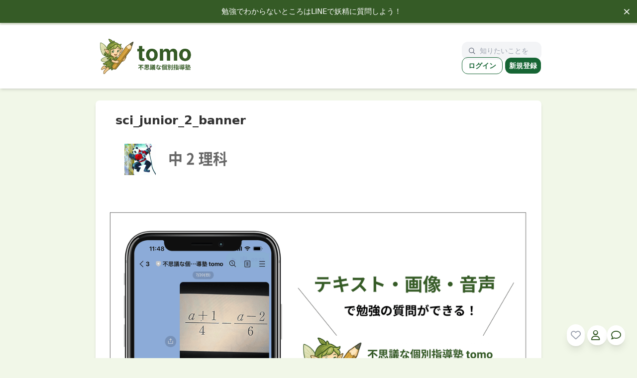

--- FILE ---
content_type: text/html; charset=UTF-8
request_url: https://text.tomo.school/sci_junior_2_banner/
body_size: 10299
content:
<!DOCTYPE html>
<html dir="ltr" lang="ja" prefix="og: https://ogp.me/ns#">
<head>
  <meta charset="UTF-8">
  <meta name="viewport" content="width=device-width, initial-scale=1">

  
  <!-- header.php または functions.php で読み込む -->
<link rel="preconnect" href="https://fonts.googleapis.com">
<link rel="preconnect" href="https://fonts.gstatic.com" crossorigin>
<link href="https://fonts.googleapis.com/css2?family=Noto+Sans+JP:wght@100..900&display=swap" rel="stylesheet">
<link rel="icon" href="https://text.tomo.school/wp-content/themes/tomo-theme/assets/images/favicon.png.pagespeed.ce.6dSemeRvol.png" type="image/png">

  	<style>img:is([sizes="auto" i], [sizes^="auto," i]) { contain-intrinsic-size: 3000px 1500px }</style>
	
		<!-- All in One SEO 4.9.3 - aioseo.com -->
		<title>sci_junior_2_banner | tomo</title>
	<meta name="robots" content="max-image-preview:large"/>
	<meta name="author" content="tomo"/>
	<meta name="google-site-verification" content="Ymr8WXUfNoNuUlfoYkF4VaLX2wk83jN5_q8Yenowxkg"/>
	<link rel="canonical" href="https://text.tomo.school/sci_junior_2_banner/"/>
	<meta name="generator" content="All in One SEO (AIOSEO) 4.9.3"/>
		<meta property="og:locale" content="ja_JP"/>
		<meta property="og:site_name" content="tomo | 不思議な個別指導塾"/>
		<meta property="og:type" content="article"/>
		<meta property="og:title" content="sci_junior_2_banner | tomo"/>
		<meta property="og:url" content="https://text.tomo.school/sci_junior_2_banner/"/>
		<meta property="article:published_time" content="2024-01-30T02:59:46+00:00"/>
		<meta property="article:modified_time" content="2024-01-30T02:59:46+00:00"/>
		<meta name="twitter:card" content="summary"/>
		<meta name="twitter:title" content="sci_junior_2_banner | tomo"/>
		<script type="application/ld+json" class="aioseo-schema">
			{"@context":"https:\/\/schema.org","@graph":[{"@type":"BreadcrumbList","@id":"https:\/\/text.tomo.school\/sci_junior_2_banner\/#breadcrumblist","itemListElement":[{"@type":"ListItem","@id":"https:\/\/text.tomo.school#listItem","position":1,"name":"Home","item":"https:\/\/text.tomo.school","nextItem":{"@type":"ListItem","@id":"https:\/\/text.tomo.school\/sci_junior_2_banner\/#listItem","name":"sci_junior_2_banner"}},{"@type":"ListItem","@id":"https:\/\/text.tomo.school\/sci_junior_2_banner\/#listItem","position":2,"name":"sci_junior_2_banner","previousItem":{"@type":"ListItem","@id":"https:\/\/text.tomo.school#listItem","name":"Home"}}]},{"@type":"ItemPage","@id":"https:\/\/text.tomo.school\/sci_junior_2_banner\/#itempage","url":"https:\/\/text.tomo.school\/sci_junior_2_banner\/","name":"sci_junior_2_banner | tomo","inLanguage":"ja","isPartOf":{"@id":"https:\/\/text.tomo.school\/#website"},"breadcrumb":{"@id":"https:\/\/text.tomo.school\/sci_junior_2_banner\/#breadcrumblist"},"author":{"@id":"https:\/\/text.tomo.school\/author\/tomo\/#author"},"creator":{"@id":"https:\/\/text.tomo.school\/author\/tomo\/#author"},"datePublished":"2024-01-30T11:59:46+09:00","dateModified":"2024-01-30T11:59:46+09:00"},{"@type":"Organization","@id":"https:\/\/text.tomo.school\/#organization","name":"tomo","description":"\u4e0d\u601d\u8b70\u306a\u500b\u5225\u6307\u5c0e\u587e","url":"https:\/\/text.tomo.school\/"},{"@type":"Person","@id":"https:\/\/text.tomo.school\/author\/tomo\/#author","url":"https:\/\/text.tomo.school\/author\/tomo\/","name":"tomo"},{"@type":"WebSite","@id":"https:\/\/text.tomo.school\/#website","url":"https:\/\/text.tomo.school\/","name":"tomo : \u4e0d\u601d\u8b70\u306a\u500b\u5225\u6307\u5c0e\u587e","description":"\u4e0d\u601d\u8b70\u306a\u500b\u5225\u6307\u5c0e\u587e","inLanguage":"ja","publisher":{"@id":"https:\/\/text.tomo.school\/#organization"}}]}
		</script>
		<!-- All in One SEO -->

<link rel='dns-prefetch' href='//unpkg.com'/>
<link rel='dns-prefetch' href='//cdnjs.cloudflare.com'/>
<script type="text/javascript">//<![CDATA[
window._wpemojiSettings={"baseUrl":"https:\/\/s.w.org\/images\/core\/emoji\/16.0.1\/72x72\/","ext":".png","svgUrl":"https:\/\/s.w.org\/images\/core\/emoji\/16.0.1\/svg\/","svgExt":".svg","source":{"concatemoji":"https:\/\/text.tomo.school\/wp-includes\/js\/wp-emoji-release.min.js?ver=6.8.3"}};!function(s,n){var o,i,e;function c(e){try{var t={supportTests:e,timestamp:(new Date).valueOf()};sessionStorage.setItem(o,JSON.stringify(t))}catch(e){}}function p(e,t,n){e.clearRect(0,0,e.canvas.width,e.canvas.height),e.fillText(t,0,0);var t=new Uint32Array(e.getImageData(0,0,e.canvas.width,e.canvas.height).data),a=(e.clearRect(0,0,e.canvas.width,e.canvas.height),e.fillText(n,0,0),new Uint32Array(e.getImageData(0,0,e.canvas.width,e.canvas.height).data));return t.every(function(e,t){return e===a[t]})}function u(e,t){e.clearRect(0,0,e.canvas.width,e.canvas.height),e.fillText(t,0,0);for(var n=e.getImageData(16,16,1,1),a=0;a<n.data.length;a++)if(0!==n.data[a])return!1;return!0}function f(e,t,n,a){switch(t){case"flag":return n(e,"\ud83c\udff3\ufe0f\u200d\u26a7\ufe0f","\ud83c\udff3\ufe0f\u200b\u26a7\ufe0f")?!1:!n(e,"\ud83c\udde8\ud83c\uddf6","\ud83c\udde8\u200b\ud83c\uddf6")&&!n(e,"\ud83c\udff4\udb40\udc67\udb40\udc62\udb40\udc65\udb40\udc6e\udb40\udc67\udb40\udc7f","\ud83c\udff4\u200b\udb40\udc67\u200b\udb40\udc62\u200b\udb40\udc65\u200b\udb40\udc6e\u200b\udb40\udc67\u200b\udb40\udc7f");case"emoji":return!a(e,"\ud83e\udedf")}return!1}function g(e,t,n,a){var r="undefined"!=typeof WorkerGlobalScope&&self instanceof WorkerGlobalScope?new OffscreenCanvas(300,150):s.createElement("canvas"),o=r.getContext("2d",{willReadFrequently:!0}),i=(o.textBaseline="top",o.font="600 32px Arial",{});return e.forEach(function(e){i[e]=t(o,e,n,a)}),i}function t(e){var t=s.createElement("script");t.src=e,t.defer=!0,s.head.appendChild(t)}"undefined"!=typeof Promise&&(o="wpEmojiSettingsSupports",i=["flag","emoji"],n.supports={everything:!0,everythingExceptFlag:!0},e=new Promise(function(e){s.addEventListener("DOMContentLoaded",e,{once:!0})}),new Promise(function(t){var n=function(){try{var e=JSON.parse(sessionStorage.getItem(o));if("object"==typeof e&&"number"==typeof e.timestamp&&(new Date).valueOf()<e.timestamp+604800&&"object"==typeof e.supportTests)return e.supportTests}catch(e){}return null}();if(!n){if("undefined"!=typeof Worker&&"undefined"!=typeof OffscreenCanvas&&"undefined"!=typeof URL&&URL.createObjectURL&&"undefined"!=typeof Blob)try{var e="postMessage("+g.toString()+"("+[JSON.stringify(i),f.toString(),p.toString(),u.toString()].join(",")+"));",a=new Blob([e],{type:"text/javascript"}),r=new Worker(URL.createObjectURL(a),{name:"wpTestEmojiSupports"});return void(r.onmessage=function(e){c(n=e.data),r.terminate(),t(n)})}catch(e){}c(n=g(i,f,p,u))}t(n)}).then(function(e){for(var t in e)n.supports[t]=e[t],n.supports.everything=n.supports.everything&&n.supports[t],"flag"!==t&&(n.supports.everythingExceptFlag=n.supports.everythingExceptFlag&&n.supports[t]);n.supports.everythingExceptFlag=n.supports.everythingExceptFlag&&!n.supports.flag,n.DOMReady=!1,n.readyCallback=function(){n.DOMReady=!0}}).then(function(){return e}).then(function(){var e;n.supports.everything||(n.readyCallback(),(e=n.source||{}).concatemoji?t(e.concatemoji):e.wpemoji&&e.twemoji&&(t(e.twemoji),t(e.wpemoji)))}))}((window,document),window._wpemojiSettings);
//]]></script>
<style id='wp-emoji-styles-inline-css' type='text/css'>

	img.wp-smiley, img.emoji {
		display: inline !important;
		border: none !important;
		box-shadow: none !important;
		height: 1em !important;
		width: 1em !important;
		margin: 0 0.07em !important;
		vertical-align: -0.1em !important;
		background: none !important;
		padding: 0 !important;
	}
</style>
<link rel='stylesheet' id='wp-block-library-css' href='https://text.tomo.school/wp-includes/css/dist/block-library/style.min.css?ver=6.8.3' type='text/css' media='all'/>
<style id='classic-theme-styles-inline-css' type='text/css'>
/*! This file is auto-generated */
.wp-block-button__link{color:#fff;background-color:#32373c;border-radius:9999px;box-shadow:none;text-decoration:none;padding:calc(.667em + 2px) calc(1.333em + 2px);font-size:1.125em}.wp-block-file__button{background:#32373c;color:#fff;text-decoration:none}
</style>
<link rel='stylesheet' id='aioseo/css/src/vue/standalone/blocks/table-of-contents/global.scss-css' href='https://text.tomo.school/wp-content/plugins/all-in-one-seo-pack/dist/Lite/assets/css/table-of-contents/global.e90f6d47.css?ver=4.9.3' type='text/css' media='all'/>
<style id='global-styles-inline-css' type='text/css'>
:root{--wp--preset--aspect-ratio--square: 1;--wp--preset--aspect-ratio--4-3: 4/3;--wp--preset--aspect-ratio--3-4: 3/4;--wp--preset--aspect-ratio--3-2: 3/2;--wp--preset--aspect-ratio--2-3: 2/3;--wp--preset--aspect-ratio--16-9: 16/9;--wp--preset--aspect-ratio--9-16: 9/16;--wp--preset--color--black: #000000;--wp--preset--color--cyan-bluish-gray: #abb8c3;--wp--preset--color--white: #ffffff;--wp--preset--color--pale-pink: #f78da7;--wp--preset--color--vivid-red: #cf2e2e;--wp--preset--color--luminous-vivid-orange: #ff6900;--wp--preset--color--luminous-vivid-amber: #fcb900;--wp--preset--color--light-green-cyan: #7bdcb5;--wp--preset--color--vivid-green-cyan: #00d084;--wp--preset--color--pale-cyan-blue: #8ed1fc;--wp--preset--color--vivid-cyan-blue: #0693e3;--wp--preset--color--vivid-purple: #9b51e0;--wp--preset--gradient--vivid-cyan-blue-to-vivid-purple: linear-gradient(135deg,rgba(6,147,227,1) 0%,rgb(155,81,224) 100%);--wp--preset--gradient--light-green-cyan-to-vivid-green-cyan: linear-gradient(135deg,rgb(122,220,180) 0%,rgb(0,208,130) 100%);--wp--preset--gradient--luminous-vivid-amber-to-luminous-vivid-orange: linear-gradient(135deg,rgba(252,185,0,1) 0%,rgba(255,105,0,1) 100%);--wp--preset--gradient--luminous-vivid-orange-to-vivid-red: linear-gradient(135deg,rgba(255,105,0,1) 0%,rgb(207,46,46) 100%);--wp--preset--gradient--very-light-gray-to-cyan-bluish-gray: linear-gradient(135deg,rgb(238,238,238) 0%,rgb(169,184,195) 100%);--wp--preset--gradient--cool-to-warm-spectrum: linear-gradient(135deg,rgb(74,234,220) 0%,rgb(151,120,209) 20%,rgb(207,42,186) 40%,rgb(238,44,130) 60%,rgb(251,105,98) 80%,rgb(254,248,76) 100%);--wp--preset--gradient--blush-light-purple: linear-gradient(135deg,rgb(255,206,236) 0%,rgb(152,150,240) 100%);--wp--preset--gradient--blush-bordeaux: linear-gradient(135deg,rgb(254,205,165) 0%,rgb(254,45,45) 50%,rgb(107,0,62) 100%);--wp--preset--gradient--luminous-dusk: linear-gradient(135deg,rgb(255,203,112) 0%,rgb(199,81,192) 50%,rgb(65,88,208) 100%);--wp--preset--gradient--pale-ocean: linear-gradient(135deg,rgb(255,245,203) 0%,rgb(182,227,212) 50%,rgb(51,167,181) 100%);--wp--preset--gradient--electric-grass: linear-gradient(135deg,rgb(202,248,128) 0%,rgb(113,206,126) 100%);--wp--preset--gradient--midnight: linear-gradient(135deg,rgb(2,3,129) 0%,rgb(40,116,252) 100%);--wp--preset--font-size--small: 13px;--wp--preset--font-size--medium: 20px;--wp--preset--font-size--large: 36px;--wp--preset--font-size--x-large: 42px;--wp--preset--spacing--20: 0.44rem;--wp--preset--spacing--30: 0.67rem;--wp--preset--spacing--40: 1rem;--wp--preset--spacing--50: 1.5rem;--wp--preset--spacing--60: 2.25rem;--wp--preset--spacing--70: 3.38rem;--wp--preset--spacing--80: 5.06rem;--wp--preset--shadow--natural: 6px 6px 9px rgba(0, 0, 0, 0.2);--wp--preset--shadow--deep: 12px 12px 50px rgba(0, 0, 0, 0.4);--wp--preset--shadow--sharp: 6px 6px 0px rgba(0, 0, 0, 0.2);--wp--preset--shadow--outlined: 6px 6px 0px -3px rgba(255, 255, 255, 1), 6px 6px rgba(0, 0, 0, 1);--wp--preset--shadow--crisp: 6px 6px 0px rgba(0, 0, 0, 1);}:where(.is-layout-flex){gap: 0.5em;}:where(.is-layout-grid){gap: 0.5em;}body .is-layout-flex{display: flex;}.is-layout-flex{flex-wrap: wrap;align-items: center;}.is-layout-flex > :is(*, div){margin: 0;}body .is-layout-grid{display: grid;}.is-layout-grid > :is(*, div){margin: 0;}:where(.wp-block-columns.is-layout-flex){gap: 2em;}:where(.wp-block-columns.is-layout-grid){gap: 2em;}:where(.wp-block-post-template.is-layout-flex){gap: 1.25em;}:where(.wp-block-post-template.is-layout-grid){gap: 1.25em;}.has-black-color{color: var(--wp--preset--color--black) !important;}.has-cyan-bluish-gray-color{color: var(--wp--preset--color--cyan-bluish-gray) !important;}.has-white-color{color: var(--wp--preset--color--white) !important;}.has-pale-pink-color{color: var(--wp--preset--color--pale-pink) !important;}.has-vivid-red-color{color: var(--wp--preset--color--vivid-red) !important;}.has-luminous-vivid-orange-color{color: var(--wp--preset--color--luminous-vivid-orange) !important;}.has-luminous-vivid-amber-color{color: var(--wp--preset--color--luminous-vivid-amber) !important;}.has-light-green-cyan-color{color: var(--wp--preset--color--light-green-cyan) !important;}.has-vivid-green-cyan-color{color: var(--wp--preset--color--vivid-green-cyan) !important;}.has-pale-cyan-blue-color{color: var(--wp--preset--color--pale-cyan-blue) !important;}.has-vivid-cyan-blue-color{color: var(--wp--preset--color--vivid-cyan-blue) !important;}.has-vivid-purple-color{color: var(--wp--preset--color--vivid-purple) !important;}.has-black-background-color{background-color: var(--wp--preset--color--black) !important;}.has-cyan-bluish-gray-background-color{background-color: var(--wp--preset--color--cyan-bluish-gray) !important;}.has-white-background-color{background-color: var(--wp--preset--color--white) !important;}.has-pale-pink-background-color{background-color: var(--wp--preset--color--pale-pink) !important;}.has-vivid-red-background-color{background-color: var(--wp--preset--color--vivid-red) !important;}.has-luminous-vivid-orange-background-color{background-color: var(--wp--preset--color--luminous-vivid-orange) !important;}.has-luminous-vivid-amber-background-color{background-color: var(--wp--preset--color--luminous-vivid-amber) !important;}.has-light-green-cyan-background-color{background-color: var(--wp--preset--color--light-green-cyan) !important;}.has-vivid-green-cyan-background-color{background-color: var(--wp--preset--color--vivid-green-cyan) !important;}.has-pale-cyan-blue-background-color{background-color: var(--wp--preset--color--pale-cyan-blue) !important;}.has-vivid-cyan-blue-background-color{background-color: var(--wp--preset--color--vivid-cyan-blue) !important;}.has-vivid-purple-background-color{background-color: var(--wp--preset--color--vivid-purple) !important;}.has-black-border-color{border-color: var(--wp--preset--color--black) !important;}.has-cyan-bluish-gray-border-color{border-color: var(--wp--preset--color--cyan-bluish-gray) !important;}.has-white-border-color{border-color: var(--wp--preset--color--white) !important;}.has-pale-pink-border-color{border-color: var(--wp--preset--color--pale-pink) !important;}.has-vivid-red-border-color{border-color: var(--wp--preset--color--vivid-red) !important;}.has-luminous-vivid-orange-border-color{border-color: var(--wp--preset--color--luminous-vivid-orange) !important;}.has-luminous-vivid-amber-border-color{border-color: var(--wp--preset--color--luminous-vivid-amber) !important;}.has-light-green-cyan-border-color{border-color: var(--wp--preset--color--light-green-cyan) !important;}.has-vivid-green-cyan-border-color{border-color: var(--wp--preset--color--vivid-green-cyan) !important;}.has-pale-cyan-blue-border-color{border-color: var(--wp--preset--color--pale-cyan-blue) !important;}.has-vivid-cyan-blue-border-color{border-color: var(--wp--preset--color--vivid-cyan-blue) !important;}.has-vivid-purple-border-color{border-color: var(--wp--preset--color--vivid-purple) !important;}.has-vivid-cyan-blue-to-vivid-purple-gradient-background{background: var(--wp--preset--gradient--vivid-cyan-blue-to-vivid-purple) !important;}.has-light-green-cyan-to-vivid-green-cyan-gradient-background{background: var(--wp--preset--gradient--light-green-cyan-to-vivid-green-cyan) !important;}.has-luminous-vivid-amber-to-luminous-vivid-orange-gradient-background{background: var(--wp--preset--gradient--luminous-vivid-amber-to-luminous-vivid-orange) !important;}.has-luminous-vivid-orange-to-vivid-red-gradient-background{background: var(--wp--preset--gradient--luminous-vivid-orange-to-vivid-red) !important;}.has-very-light-gray-to-cyan-bluish-gray-gradient-background{background: var(--wp--preset--gradient--very-light-gray-to-cyan-bluish-gray) !important;}.has-cool-to-warm-spectrum-gradient-background{background: var(--wp--preset--gradient--cool-to-warm-spectrum) !important;}.has-blush-light-purple-gradient-background{background: var(--wp--preset--gradient--blush-light-purple) !important;}.has-blush-bordeaux-gradient-background{background: var(--wp--preset--gradient--blush-bordeaux) !important;}.has-luminous-dusk-gradient-background{background: var(--wp--preset--gradient--luminous-dusk) !important;}.has-pale-ocean-gradient-background{background: var(--wp--preset--gradient--pale-ocean) !important;}.has-electric-grass-gradient-background{background: var(--wp--preset--gradient--electric-grass) !important;}.has-midnight-gradient-background{background: var(--wp--preset--gradient--midnight) !important;}.has-small-font-size{font-size: var(--wp--preset--font-size--small) !important;}.has-medium-font-size{font-size: var(--wp--preset--font-size--medium) !important;}.has-large-font-size{font-size: var(--wp--preset--font-size--large) !important;}.has-x-large-font-size{font-size: var(--wp--preset--font-size--x-large) !important;}
:where(.wp-block-post-template.is-layout-flex){gap: 1.25em;}:where(.wp-block-post-template.is-layout-grid){gap: 1.25em;}
:where(.wp-block-columns.is-layout-flex){gap: 2em;}:where(.wp-block-columns.is-layout-grid){gap: 2em;}
:root :where(.wp-block-pullquote){font-size: 1.5em;line-height: 1.6;}
</style>
<link rel='stylesheet' id='contact-form-7-css' href='https://text.tomo.school/wp-content/plugins/contact-form-7/includes/css/styles.css?ver=6.1.4' type='text/css' media='all'/>
<link rel='stylesheet' id='linkcard-style-css' href='https://text.tomo.school/wp-content/plugins/linkcard-plugin/style.css?ver=6.8.3' type='text/css' media='all'/>
<link rel='stylesheet' id='pz-linkcard-css-css' href='//text.tomo.school/wp-content/uploads/pz-linkcard/style/style.min.css?ver=2.5.8.2' type='text/css' media='all'/>
<link rel='stylesheet' id='sb-type-std-css' href='https://text.tomo.school/wp-content/plugins/speech-bubble/css/sb-type-std.css?ver=6.8.3' type='text/css' media='all'/>
<link rel='stylesheet' id='sb-type-fb-css' href='https://text.tomo.school/wp-content/plugins/speech-bubble/css/sb-type-fb.css?ver=6.8.3' type='text/css' media='all'/>
<link rel='stylesheet' id='sb-type-fb-flat-css' href='https://text.tomo.school/wp-content/plugins/speech-bubble/css/sb-type-fb-flat.css?ver=6.8.3' type='text/css' media='all'/>
<link rel='stylesheet' id='sb-type-ln-css' href='https://text.tomo.school/wp-content/plugins/speech-bubble/css/sb-type-ln.css,qver=6.8.3.pagespeed.ce.u5GSJ4hyN9.css' type='text/css' media='all'/>
<link rel='stylesheet' id='sb-type-ln-flat-css' href='https://text.tomo.school/wp-content/plugins/speech-bubble/css/sb-type-ln-flat.css?ver=6.8.3' type='text/css' media='all'/>
<link rel='stylesheet' id='sb-type-pink-css' href='https://text.tomo.school/wp-content/plugins/speech-bubble/css/sb-type-pink.css?ver=6.8.3' type='text/css' media='all'/>
<link rel='stylesheet' id='sb-type-rtail-css' href='https://text.tomo.school/wp-content/plugins/speech-bubble/css/sb-type-rtail.css?ver=6.8.3' type='text/css' media='all'/>
<link rel='stylesheet' id='sb-type-drop-css' href='https://text.tomo.school/wp-content/plugins/speech-bubble/css/sb-type-drop.css,qver=6.8.3.pagespeed.ce.BQRfeMCDwr.css' type='text/css' media='all'/>
<link rel='stylesheet' id='sb-type-think-css' href='https://text.tomo.school/wp-content/plugins/speech-bubble/css/sb-type-think.css,qver=6.8.3.pagespeed.ce.mv9vGq51-8.css' type='text/css' media='all'/>
<link rel='stylesheet' id='sb-no-br-css' href='https://text.tomo.school/wp-content/plugins/speech-bubble/css/sb-no-br.css?ver=6.8.3' type='text/css' media='all'/>
<link rel='stylesheet' id='font-awesome-css' href='https://cdnjs.cloudflare.com/ajax/libs/font-awesome/6.5.2/css/all.min.css?ver=6.5.2' type='text/css' media='all'/>
<link rel='stylesheet' id='swiper-css-css' href='https://unpkg.com/swiper/swiper-bundle.min.css?ver=6.8.3' type='text/css' media='all'/>
<link rel='stylesheet' id='tomo-style-css' href='https://text.tomo.school/wp-content/themes/tomo-theme/style.css,qver=1768235387.pagespeed.ce.LB9QRMN_LR.css' type='text/css' media='all'/>
<link rel="https://api.w.org/" href="https://text.tomo.school/wp-json/"/><link rel="alternate" title="JSON" type="application/json" href="https://text.tomo.school/wp-json/wp/v2/media/15936"/><link rel="EditURI" type="application/rsd+xml" title="RSD" href="https://text.tomo.school/xmlrpc.php?rsd"/>
<meta name="generator" content="WordPress 6.8.3"/>
<link rel='shortlink' href='https://text.tomo.school/?p=15936'/>
<link rel="alternate" title="oEmbed (JSON)" type="application/json+oembed" href="https://text.tomo.school/wp-json/oembed/1.0/embed?url=https%3A%2F%2Ftext.tomo.school%2Fsci_junior_2_banner%2F"/>
<link rel="alternate" title="oEmbed (XML)" type="text/xml+oembed" href="https://text.tomo.school/wp-json/oembed/1.0/embed?url=https%3A%2F%2Ftext.tomo.school%2Fsci_junior_2_banner%2F&#038;format=xml"/>
	<link rel="preconnect" href="https://fonts.googleapis.com">
	<link rel="preconnect" href="https://fonts.gstatic.com">
	<link href='https://fonts.googleapis.com/css2?display=swap&family=Noto+Sans' rel='stylesheet'>  <!-- Google tag (gtag.js) -->
<script async src="https://www.googletagmanager.com/gtag/js?id=G-13042QK6R8"></script>
<script>window.dataLayer=window.dataLayer||[];function gtag(){dataLayer.push(arguments);}gtag('js',new Date());gtag('config','G-13042QK6R8');</script>
      <script>MathJax={tex:{inlineMath:[['$','$'],['\\(','\\)']],displayMath:[['$$','$$'],['\\[','\\]']],packages:{'[+]':['mhchem']}},loader:{load:['[tex]/mhchem']}};</script>
    <script async src="https://cdn.jsdelivr.net/npm/mathjax@3/es5/tex-mml-chtml.js"></script>
    <style type="text/css">
/* <![CDATA[ */
img.latex { vertical-align: middle; border: none; }
/* ]]> */
</style>
	<style id="egf-frontend-styles" type="text/css">
		p {font-family: 'Noto Sans', sans-serif;font-style: normal;font-weight: 400;} h1 {} h2 {} h3 {} h4 {} h5 {} h6 {} 	</style>
	  
</head>
<body class="attachment wp-singular attachment-template-default single single-attachment postid-15936 attachmentid-15936 attachment-jpeg wp-theme-tomo-theme font-thin text-gray-800 bg-fairy-thin">

<div class="upper-banner" id="appBanner">
  <a href="https://lin.ee/qsNkiUy" target="_blank" class="banner-link">
    勉強でわからないところはLINEで妖精に質問しよう！
  </a>
  <span class="close-btn" onclick="this.parentElement.style.display='none'; document.body.style.marginTop='0';" id="closeBtn">×</span>
</div>

 <!-- サイト共通ヘッダー -->
<header class="w-full p-4 bg-white shadow-md">
  <div class="max-w-4xl mx-auto flex justify-between items-center">
    <h1 class="text-2xl font-bold text-fairy">
      <a href="https://text.tomo.school/" class="flex items-center gap-2">
        <img src="https://text.tomo.school/wp-content/themes/tomo-theme/assets/images/tomo-web-logo-1.png" alt="tomoロゴ" class="h-16 sm:h-24 w-auto max-w-[140px] sm:max-w-none"/>
        <span class="sr-only">tomo</span> <!-- アクセシビリティ対応 -->
      </a>
    </h1>
<!-- <nav class="flex items-center justify-between gap-4 flex-wrap"> -->
  <nav class="w-40 flex items-center justify-between gap-4 flex-wrap">

  <!-- 🔍 検索バー -->
   <form role="search" method="get" class="w-full max-w-md" action="https://text.tomo.school/">
  <div class="flex items-center bg-gray-100 rounded-xl px-3 py-2">
    <svg class="w-5 h-5 text-gray-500 mr-2" fill="none" stroke="currentColor" stroke-width="2" viewBox="0 0 24 24">
      <path stroke-linecap="round" stroke-linejoin="round" d="M21 21l-4.35-4.35M11 18a7 7 0 100-14 7 7 0 000 14z"/>
    </svg>
    <input type="search" name="s" class="bg-transparent outline-none w-full text-sm text-gray-700 placeholder-gray-400" placeholder="知りたいことを検索" value=""/>
  </div>
</form>

 <div id="auth-buttons" class="flex gap-2 whitespace-nowrap opacity-0 transition-opacity">
  <!-- 未ログイン -->
  <div id="logged-out-buttons" class="hidden">
    <a href="/login" class="text-green-800 border border-green-800 font-bold px-3 py-2 rounded-xl text-sm">ログイン</a>
    <a href="/signup" class="bg-green-800 text-white font-bold px-2 py-2 rounded-xl text-sm">新規登録</a>
  </div>

  <!-- ログイン中 -->
  <div id="logged-in-buttons" class="hidden">
    <a href="/dashboard" class="bg-green-800 text-white font-bold px-3 py-2 rounded-xl text-sm">マイページ</a>
  </div>
</div>

</nav>


  </div>
  
</header>


<script type="module">
  import { auth } from "/wp-content/themes/tomo-theme/assets/js/firebase-config.js";
  import { onAuthStateChanged } from "https://www.gstatic.com/firebasejs/10.12.2/firebase-auth.js";

  document.addEventListener("DOMContentLoaded", () => {
    // === 要素を取得 ===
    const wrapper   = document.getElementById("auth-buttons");
    const loggedIn  = document.getElementById("logged-in-buttons");
    const loggedOut = document.getElementById("logged-out-buttons");

    // === 両方とも非表示でスタート ===
    loggedIn.classList.add("hidden");
    loggedOut.classList.add("hidden");

    // === Auth の初期化完了を待つ ===
    onAuthStateChanged(auth, (user) => {
      if (user) {
        loggedIn.classList.remove("hidden");
        loggedOut.classList.add("hidden");
      } else {
        loggedIn.classList.add("hidden");
        loggedOut.classList.remove("hidden");
      }
      // 初回判定が終わったらフェードイン
      wrapper.classList.remove("opacity-0");
    });
  });
</script>





<div class="max-w-4xl mx-auto bg-white rounded-lg shadow-md mt-6 py-6 sm:px-4">
    <article class="article-section">
    <h1 class="text-2xl font-bold mb-4 px-6">sci_junior_2_banner</h1>

<!-- PC用：右下フロートボタン -->
<div id="favorite-section-pc" class="fixed bottom-6 right-6 z-50 sm:block hidden gap-4" data-post-id="15936" data-title="sci_junior_2_banner">
  <button id="favorite-btn-pc" class="bg-white shadow-lg rounded-full p-2 text-xl text-gray-400 transition hover:scale-110">
    <i class="fa-heart fa-regular"></i>
  </button>

   <a href="/dashboard" class="bg-white shadow-lg rounded-full p-2 text-xl text-gray-400 transition hover:scale-110 hover:text-blue-500">
  <i class="fa-regular fa-user"></i>
</a>


<a href="https://lin.ee/kArNjVE" class="bg-white shadow-lg rounded-full p-2 text-xl text-gray-400 transition hover:scale-110 hover:text-blue-500">
  <i class="fa-regular fa-comment"></i>
</a>

</div>

<!-- スマホ用：下部タブ風メニュー -->
<div id="favorite-section-mobile" class="fixed bottom-0 left-0 w-full bg-white border-t border-gray-200 z-50 sm:hidden" data-post-id="15936" data-title="sci_junior_2_banner">
  <div class="flex justify-around items-center py-2">
  <!-- ホーム（outline） -->
  <a href="/" class="text-gray-600 hover:text-green-600">
    <svg xmlns="http://www.w3.org/2000/svg" fill="none" viewBox="0 0 24 24" stroke-width="1" stroke="currentColor" class="w-6 h-6">
      <path stroke-linecap="round" stroke-linejoin="round" d="M3 9.75L12 3l9 6.75v10.5a1.5 1.5 0 01-1.5 1.5h-15A1.5 1.5 0 013 20.25V9.75z"/>
    </svg>
  </a>

  <!-- チャット（粒なし） -->
  <a href="https://lin.ee/kArNjVE" class="text-gray-600 hover:text-green-600">
  <svg xmlns="http://www.w3.org/2000/svg" fill="none" viewBox="0 0 24 24" stroke-width="1" stroke="currentColor" class="w-7 h-7">
    <path stroke-linecap="round" stroke-linejoin="round" d="M2.25 12.75c0-3.9 3.665-7.05 8.25-7.05s8.25 3.15 8.25 7.05-3.665 7.05-8.25 7.05c-.862 0-1.699-.127-2.474-.362L3 21l.734-2.513a7.255 7.255 0 01-1.484-4.737z"/>
  </svg>
</a>


  <!-- お気に入り（ハート） -->
  <button id="favorite-btn-sm" class="text-gray-600 hover:text-green-600">
  <svg viewBox="0 0 24 24" class="w-6 h-6 stroke-1.5" fill="none" stroke="currentColor" stroke-linecap="round" stroke-linejoin="round">
    <!-- Heroicons outline/heart 公式 -->
    <path id="favorite-path" d="M12 21.75l-1.447-1.318C5.4 15.36 2.25 12.278 2.25 8.5A5.25 5.25 0 017.5 3.25c1.8 0 3.443.86 4.5 2.213C13.057 4.11 14.7 3.25 16.5 3.25A5.25 5.25 0 0121.75 8.5c0 3.778-3.15 6.86-8.303 11.907L12 21.75z"/>
  </svg>
</button>


  <!-- ユーザー -->
  <a href="/dashboard" class="text-gray-600 hover:text-green-600">
    <svg xmlns="http://www.w3.org/2000/svg" fill="none" viewBox="0 0 24 24" stroke-width="1" stroke="currentColor" class="w-6 h-6">
      <path stroke-linecap="round" stroke-linejoin="round" d="M15.75 6a3.75 3.75 0 11-7.5 0 3.75 3.75 0 017.5 0zM4.5 20.25a8.25 8.25 0 1115 0H4.5z"/>
    </svg>
  </a>
</div>

</div>



    <div class="prose px-6">
      <p class="attachment"><a href='https://text.tomo.school/wp-content/uploads/2024/01/sci_junior_2_banner.jpg'><img decoding="async" width="300" height="91" src="https://text.tomo.school/wp-content/uploads/2024/01/sci_junior_2_banner.jpg" class="attachment-medium size-medium" alt=""/></a></p>
    </div>

        <div class="mt-12"></div>
    <a href="https://lin.ee/10kz1hV"><img class="aligncenter size-full wp-image-17865" src="https://text.tomo.school/wp-content/uploads/2025/08/1754374381.png" alt="" width="1500" height="1250"/></a>
    <div class="mt-12"></div>
</article>
  </div>

<footer class="w-full bg-fairy-bg text-fairy-accent py-8 mt-12 border-t border-fairy-accent/20">
  <div class="max-w-4xl mx-auto px-4 text-center text-sm leading-relaxed">
    <p class="mb-2">ともに学ぶ、妖精のまなび場 <strong>tomo</strong></p>
    <p class="mb-4">&copy; 2026 tomo.school / 不思議な個別指導塾</p>

    <!-- LINE誘導 -->
    <!-- <div class="mt-4">
      <a href="https://lin.ee/kArNjVE" class="inline-block text-xs underline hover:text-fairy-accent font-medium">
        📩 LINEで質問する
      </a>
    </div> -->

    <!-- ナビゲーション -->
    <nav class="mt-6 flex justify-center gap-4 text-xs text-fairy-accent mb-8">
      <a href="https://text.tomo.school/tomo-about" class="hover:underline">tomoについて</a>
      <a href="https://text.tomo.school/story" class="hover:underline">tomoのストーリー</a>
      <a href="https://text.tomo.school/tomo-line-usage/" class="hover:underline">tomoのLINE教室</a>
      <a href="https://text.tomo.school/privacy" class="hover:underline">プライバシーポリシー</a>
      <a href="https://text.tomo.school/law" class="hover:underline">特定商取引法に基づく表記</a>
      <a href="https://text.tomo.school/contact/" class="hover:underline">お問い合わせ</a>
    </nav>
  </div>
</footer>

<script type="speculationrules">
{"prefetch":[{"source":"document","where":{"and":[{"href_matches":"\/*"},{"not":{"href_matches":["\/wp-*.php","\/wp-admin\/*","\/wp-content\/uploads\/*","\/wp-content\/*","\/wp-content\/plugins\/*","\/wp-content\/themes\/tomo-theme\/*","\/*\\?(.+)"]}},{"not":{"selector_matches":"a[rel~=\"nofollow\"]"}},{"not":{"selector_matches":".no-prefetch, .no-prefetch a"}}]},"eagerness":"conservative"}]}
</script>
<script type="text/javascript" src="https://text.tomo.school/wp-includes/js/dist/hooks.min.js?ver=4d63a3d491d11ffd8ac6" id="wp-hooks-js"></script>
<script type="text/javascript" src="https://text.tomo.school/wp-includes/js/dist/i18n.min.js?ver=5e580eb46a90c2b997e6" id="wp-i18n-js"></script>
<script type="text/javascript" id="wp-i18n-js-after">//<![CDATA[
wp.i18n.setLocaleData({'text direction\u0004ltr':['ltr']});
//]]></script>
<script type="text/javascript" src="https://text.tomo.school/wp-content/plugins/contact-form-7/includes/swv/js/index.js?ver=6.1.4" id="swv-js"></script>
<script type="text/javascript" id="contact-form-7-js-translations">//<![CDATA[
(function(domain,translations){var localeData=translations.locale_data[domain]||translations.locale_data.messages;localeData[""].domain=domain;wp.i18n.setLocaleData(localeData,domain);})("contact-form-7",{"translation-revision-date":"2025-11-30 08:12:23+0000","generator":"GlotPress\/4.0.3","domain":"messages","locale_data":{"messages":{"":{"domain":"messages","plural-forms":"nplurals=1; plural=0;","lang":"ja_JP"},"This contact form is placed in the wrong place.":["\u3053\u306e\u30b3\u30f3\u30bf\u30af\u30c8\u30d5\u30a9\u30fc\u30e0\u306f\u9593\u9055\u3063\u305f\u4f4d\u7f6e\u306b\u7f6e\u304b\u308c\u3066\u3044\u307e\u3059\u3002"],"Error:":["\u30a8\u30e9\u30fc:"]}},"comment":{"reference":"includes\/js\/index.js"}});
//]]></script>
<script type="text/javascript" id="contact-form-7-js-before">//<![CDATA[
var wpcf7={"api":{"root":"https:\/\/text.tomo.school\/wp-json\/","namespace":"contact-form-7\/v1"}};
//]]></script>
<script type="text/javascript" src="https://text.tomo.school/wp-content/plugins/contact-form-7/includes/js/index.js,qver=6.1.4.pagespeed.ce.KRLGV9BZLM.js" id="contact-form-7-js"></script>
<script type="text/javascript" id="pz-lkc-click-js-extra">//<![CDATA[
var pz_lkc_ajax={"ajax_url":"https:\/\/text.tomo.school\/wp-admin\/admin-ajax.php","nonce":"3b07d8a8aa"};
//]]></script>
<script type="text/javascript" id="pz-lkc-click-js">//<![CDATA[
document.addEventListener("DOMContentLoaded",function(){document.querySelectorAll("a.lkc-link").forEach(function(el){el.addEventListener("click",function(e){let lkc_id=el.getAttribute("data-lkc-id");if(!lkc_id)return;fetch(pz_lkc_ajax.ajax_url,{method:"POST",headers:{"Content-Type":"application/x-www-form-urlencoded"},body:new URLSearchParams({action:"pz_lkc_click_count",nonce:pz_lkc_ajax.nonce,lkc_id:lkc_id})});});});});
//]]></script>
<script type="text/javascript" src="https://unpkg.com/swiper/swiper-bundle.min.js" id="swiper-js-js"></script>
<script type="text/javascript" src="https://text.tomo.school/wp-content/themes/tomo-theme/assets/js/swiper-init.js" id="swiper-init-js"></script>
<script type="text/javascript" src="https://text.tomo.school/wp-content/themes/tomo-theme/assets/js/banner.js?ver=1768728899" id="custom-banner-js"></script>
</body>
</html>
<script type="module" src="https://text.tomo.school/wp-content/themes/tomo-theme/assets/js/favorite.js"></script>



--- FILE ---
content_type: text/css
request_url: https://text.tomo.school/wp-content/plugins/linkcard-plugin/style.css?ver=6.8.3
body_size: 573
content:
.linkcard {
    display: block;
    flex-direction: row;
    text-decoration: none;
    border: 1px solid #ddd;
    border-radius: 8px;
    overflow: hidden;
    margin: 10px 0;
    color: inherit;
    transition: box-shadow 0.2s ease;
  }
  .linkcard:hover {
    box-shadow: 0 4px 10px rgba(0, 0, 0, 0.1);
  }
  .linkcard-thumb img {
    width: 120px;
    height: 100%;
    object-fit: cover;
  }
  .linkcard-body {
    padding: 10px;
    flex: 1;
  }
  .linkcard-title {
    font-weight: bold;
    margin-bottom: 5px;
  }
  .linkcard-desc {
    font-size: 0.9em;
    color: #555;
    margin-bottom: 5px;
  }
  .linkcard-url {
    font-size: 0.8em;
    color: #0c6dfd;
    
  }
  

--- FILE ---
content_type: application/javascript
request_url: https://text.tomo.school/wp-content/themes/tomo-theme/assets/js/swiper-init.js
body_size: 412
content:
// assets/js/swiper-init.js
document.addEventListener('DOMContentLoaded', function () {
  new Swiper(".mySwiper", {
    slidesPerView: 2,
    spaceBetween: 20,
    loop: true,
    navigation: {
      nextEl: ".swiper-button-next",
      prevEl: ".swiper-button-prev",
    },
    breakpoints: {
      640: { slidesPerView: 2 },
      1024: { slidesPerView: 5 }
    },
    autoplay: {
    delay: 3000,              // 3秒ごとにスライド
    disableOnInteraction: true // ユーザー操作後は止める
  }
  });
});
